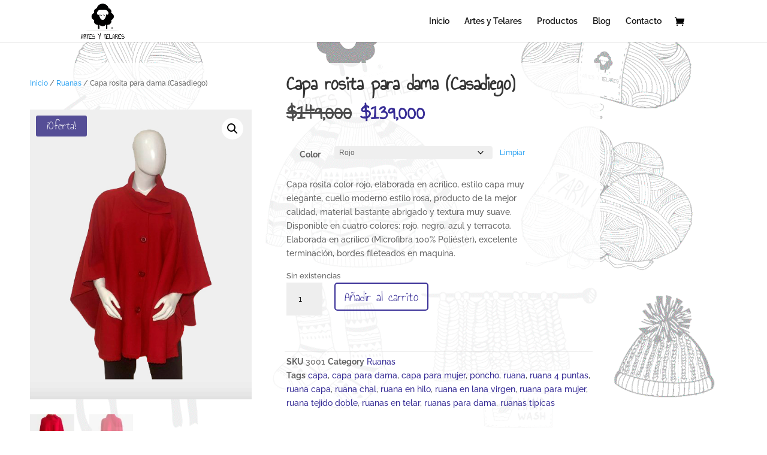

--- FILE ---
content_type: text/css
request_url: https://artesytelares.com/wp-content/uploads/elementor/css/post-702.css?ver=1768586728
body_size: 4564
content:
.elementor-702 .elementor-element.elementor-element-86f594b:not(.elementor-motion-effects-element-type-background), .elementor-702 .elementor-element.elementor-element-86f594b > .elementor-motion-effects-container > .elementor-motion-effects-layer{background-image:url("https://artesytelares.com/wp-content/uploads/2019/07/tejidos-lanas-oveja-1.png");background-position:center center;background-repeat:no-repeat;background-size:cover;}.elementor-702 .elementor-element.elementor-element-86f594b > .elementor-container{max-width:1001px;}.elementor-702 .elementor-element.elementor-element-86f594b{transition:background 0.3s, border 0.3s, border-radius 0.3s, box-shadow 0.3s;margin-top:0px;margin-bottom:0px;padding:35px 0px 0px 0px;}.elementor-702 .elementor-element.elementor-element-86f594b > .elementor-background-overlay{transition:background 0.3s, border-radius 0.3s, opacity 0.3s;}.elementor-702 .elementor-element.elementor-element-fc8e998:not(.elementor-motion-effects-element-type-background) > .elementor-widget-wrap, .elementor-702 .elementor-element.elementor-element-fc8e998 > .elementor-widget-wrap > .elementor-motion-effects-container > .elementor-motion-effects-layer{background-color:#FFFFFFCC;}.elementor-702 .elementor-element.elementor-element-fc8e998 > .elementor-element-populated{transition:background 0.3s, border 0.3s, border-radius 0.3s, box-shadow 0.3s;padding:5% 8% 0% 11%;}.elementor-702 .elementor-element.elementor-element-fc8e998 > .elementor-element-populated > .elementor-background-overlay{transition:background 0.3s, border-radius 0.3s, opacity 0.3s;}.elementor-702 .elementor-element.elementor-element-008d99c .woocommerce-breadcrumb{font-size:12px;}.woocommerce .elementor-702 .elementor-element.elementor-element-97ba7a6 .flex-control-thumbs li{padding-right:calc(0px / 2);padding-left:calc(0px / 2);padding-bottom:0px;}.woocommerce .elementor-702 .elementor-element.elementor-element-97ba7a6 .flex-control-thumbs{margin-right:calc(-0px / 2);margin-left:calc(-0px / 2);}.elementor-702 .elementor-element.elementor-element-26ab0d6:not(.elementor-motion-effects-element-type-background) > .elementor-widget-wrap, .elementor-702 .elementor-element.elementor-element-26ab0d6 > .elementor-widget-wrap > .elementor-motion-effects-container > .elementor-motion-effects-layer{background-color:#FFFFFFD9;}.elementor-702 .elementor-element.elementor-element-26ab0d6 > .elementor-element-populated{transition:background 0.3s, border 0.3s, border-radius 0.3s, box-shadow 0.3s;margin:0% 0% 0% 0%;--e-column-margin-right:0%;--e-column-margin-left:0%;padding:18px 14px 0px 22px;}.elementor-702 .elementor-element.elementor-element-26ab0d6 > .elementor-element-populated > .elementor-background-overlay{transition:background 0.3s, border-radius 0.3s, opacity 0.3s;}.elementor-widget-woocommerce-product-title .elementor-heading-title{font-family:var( --e-global-typography-primary-font-family ), Sans-serif;font-weight:var( --e-global-typography-primary-font-weight );color:var( --e-global-color-primary );}.elementor-702 .elementor-element.elementor-element-6ce4a2f{text-align:start;}.elementor-702 .elementor-element.elementor-element-6ce4a2f .elementor-heading-title{font-size:34px;color:rgba(0,0,0,0.8);}.woocommerce .elementor-widget-woocommerce-product-price .price{color:var( --e-global-color-primary );font-family:var( --e-global-typography-primary-font-family ), Sans-serif;font-weight:var( --e-global-typography-primary-font-weight );}.elementor-702 .elementor-element.elementor-element-4dee135 > .elementor-widget-container{margin:0% 0% 0% 0%;}.woocommerce .elementor-702 .elementor-element.elementor-element-4dee135 .price{color:#000000;font-size:36px;font-weight:600;}.woocommerce .elementor-702 .elementor-element.elementor-element-4dee135 .price ins{color:#372D96;}.elementor-widget-woocommerce-product-add-to-cart .added_to_cart{font-family:var( --e-global-typography-accent-font-family ), Sans-serif;font-weight:var( --e-global-typography-accent-font-weight );}.elementor-702 .elementor-element.elementor-element-585d61d > .elementor-widget-container{margin:0% 15% 0% 0%;}.elementor-702 .elementor-element.elementor-element-585d61d .cart button, .elementor-702 .elementor-element.elementor-element-585d61d .cart .button{font-family:"Annie Use Your Telescope", Sans-serif;font-size:23px;font-weight:500;border-radius:5px 5px 5px 5px;padding:2px 15px 2px 15px;color:#372D96;transition:all 0.2s;}.elementor-702 .elementor-element.elementor-element-585d61d .cart button:hover, .elementor-702 .elementor-element.elementor-element-585d61d .cart .button:hover{color:#372D96;}.elementor-702 .elementor-element.elementor-element-585d61d .quantity .qty{color:#000000;transition:all 0.2s;}.woocommerce .elementor-702 .elementor-element.elementor-element-585d61d form.cart .variations{width:100%;margin-bottom:11px;}.woocommerce .elementor-702 .elementor-element.elementor-element-585d61d form.cart table.variations tr th, .woocommerce .elementor-702 .elementor-element.elementor-element-585d61d form.cart table.variations tr td{padding-top:calc( 0px/2 );padding-bottom:calc( 0px/2 );}.woocommerce .elementor-702 .elementor-element.elementor-element-585d61d form.cart table.variations td.value select, .woocommerce .elementor-702 .elementor-element.elementor-element-585d61d form.cart table.variations td.value:before{background-color:#efefef;border-radius:4px;}.woocommerce .elementor-702 .elementor-element.elementor-element-585d61d form.cart table.variations td.value select, .woocommerce div.product.elementor.elementor-702 .elementor-element.elementor-element-585d61d form.cart table.variations td.value:before{font-size:12px;}.elementor-widget-woocommerce-product-meta .product_meta .detail-container:not(:last-child):after{border-color:var( --e-global-color-text );}.elementor-702 .elementor-element.elementor-element-fa7c027:not(.elementor-woo-meta--view-inline) .product_meta .detail-container:not(:last-child){padding-bottom:calc(5px/2);}.elementor-702 .elementor-element.elementor-element-fa7c027:not(.elementor-woo-meta--view-inline) .product_meta .detail-container:not(:first-child){margin-top:calc(5px/2);}.elementor-702 .elementor-element.elementor-element-fa7c027.elementor-woo-meta--view-inline .product_meta .detail-container{margin-right:calc(5px/2);margin-left:calc(5px/2);}.elementor-702 .elementor-element.elementor-element-fa7c027.elementor-woo-meta--view-inline .product_meta{margin-right:calc(-5px/2);margin-left:calc(-5px/2);}body:not(.rtl) .elementor-702 .elementor-element.elementor-element-fa7c027.elementor-woo-meta--view-inline .detail-container:after{right:calc( (-5px/2) + (-1px/2) );}body:not.rtl .elementor-702 .elementor-element.elementor-element-fa7c027.elementor-woo-meta--view-inline .detail-container:after{left:calc( (-5px/2) - (1px/2) );}.elementor-702 .elementor-element.elementor-element-fa7c027 a{color:#372D96;}.elementor-702 .elementor-element.elementor-element-951a68c:not(.elementor-motion-effects-element-type-background), .elementor-702 .elementor-element.elementor-element-951a68c > .elementor-motion-effects-container > .elementor-motion-effects-layer{background-image:url("https://artesytelares.com/wp-content/uploads/2019/07/tejidos-lanas-oveja.png");background-position:center center;background-repeat:no-repeat;background-size:cover;}.elementor-702 .elementor-element.elementor-element-951a68c > .elementor-container{max-width:1017px;}.elementor-702 .elementor-element.elementor-element-951a68c{transition:background 0.3s, border 0.3s, border-radius 0.3s, box-shadow 0.3s;margin-top:0px;margin-bottom:0px;}.elementor-702 .elementor-element.elementor-element-951a68c > .elementor-background-overlay{transition:background 0.3s, border-radius 0.3s, opacity 0.3s;}.elementor-702 .elementor-element.elementor-element-0f40fb5:not(.elementor-motion-effects-element-type-background) > .elementor-widget-wrap, .elementor-702 .elementor-element.elementor-element-0f40fb5 > .elementor-widget-wrap > .elementor-motion-effects-container > .elementor-motion-effects-layer{background-color:#FFFFFFD9;}.elementor-702 .elementor-element.elementor-element-0f40fb5 > .elementor-element-populated{transition:background 0.3s, border 0.3s, border-radius 0.3s, box-shadow 0.3s;margin:37px 0px 37px 0px;--e-column-margin-right:0px;--e-column-margin-left:0px;}.elementor-702 .elementor-element.elementor-element-0f40fb5 > .elementor-element-populated > .elementor-background-overlay{transition:background 0.3s, border-radius 0.3s, opacity 0.3s;}.elementor-702 .elementor-element.elementor-element-5a18b18 > .elementor-widget-container{margin:0px 0px 0px 0px;padding:0px 0px 0px 0px;}.elementor-702 .elementor-element.elementor-element-5a18b18.elementor-element{--align-self:center;}.woocommerce .elementor-702 .elementor-element.elementor-element-5a18b18 .woocommerce-tabs ul.wc-tabs li a{font-size:14px;line-height:2.3em;}.woocommerce .elementor-702 .elementor-element.elementor-element-5a18b18 .woocommerce-tabs ul.wc-tabs li{border-radius:0px 0px 0 0;}.woocommerce .elementor-702 .elementor-element.elementor-element-5a18b18 .woocommerce-tabs .woocommerce-Tabs-panel{font-family:"Raleway", Sans-serif;}.elementor-702 .elementor-element.elementor-element-e424eb5:not(.elementor-motion-effects-element-type-background), .elementor-702 .elementor-element.elementor-element-e424eb5 > .elementor-motion-effects-container > .elementor-motion-effects-layer{background-image:url("https://artesytelares.com/wp-content/uploads/2019/07/tejidos-lanas-oveja.png");background-position:center center;background-repeat:no-repeat;background-size:cover;}.elementor-702 .elementor-element.elementor-element-e424eb5 > .elementor-container{max-width:1017px;}.elementor-702 .elementor-element.elementor-element-e424eb5{transition:background 0.3s, border 0.3s, border-radius 0.3s, box-shadow 0.3s;margin-top:0px;margin-bottom:10px;}.elementor-702 .elementor-element.elementor-element-e424eb5 > .elementor-background-overlay{transition:background 0.3s, border-radius 0.3s, opacity 0.3s;}.elementor-702 .elementor-element.elementor-element-fa8f4d0:not(.elementor-motion-effects-element-type-background) > .elementor-widget-wrap, .elementor-702 .elementor-element.elementor-element-fa8f4d0 > .elementor-widget-wrap > .elementor-motion-effects-container > .elementor-motion-effects-layer{background-color:#FFFFFFD9;}.elementor-702 .elementor-element.elementor-element-fa8f4d0 > .elementor-element-populated{transition:background 0.3s, border 0.3s, border-radius 0.3s, box-shadow 0.3s;margin:0px 0px 37px 0px;--e-column-margin-right:0px;--e-column-margin-left:0px;padding:23px 23px 23px 23px;}.elementor-702 .elementor-element.elementor-element-fa8f4d0 > .elementor-element-populated > .elementor-background-overlay{transition:background 0.3s, border-radius 0.3s, opacity 0.3s;}.elementor-widget-woocommerce-product-related.elementor-wc-products ul.products li.product .woocommerce-loop-product__title{color:var( --e-global-color-primary );}.elementor-widget-woocommerce-product-related.elementor-wc-products ul.products li.product .woocommerce-loop-category__title{color:var( --e-global-color-primary );}.elementor-widget-woocommerce-product-related.elementor-wc-products ul.products li.product .woocommerce-loop-product__title, .elementor-widget-woocommerce-product-related.elementor-wc-products ul.products li.product .woocommerce-loop-category__title{font-family:var( --e-global-typography-primary-font-family ), Sans-serif;font-weight:var( --e-global-typography-primary-font-weight );}.woocommerce .elementor-widget-woocommerce-product-related.elementor-wc-products .products > h2{color:var( --e-global-color-primary );font-family:var( --e-global-typography-primary-font-family ), Sans-serif;font-weight:var( --e-global-typography-primary-font-weight );}.elementor-widget-woocommerce-product-related.elementor-wc-products ul.products li.product .price{color:var( --e-global-color-primary );font-family:var( --e-global-typography-primary-font-family ), Sans-serif;font-weight:var( --e-global-typography-primary-font-weight );}.elementor-widget-woocommerce-product-related.elementor-wc-products ul.products li.product .price ins{color:var( --e-global-color-primary );}.elementor-widget-woocommerce-product-related.elementor-wc-products ul.products li.product .price ins .amount{color:var( --e-global-color-primary );}.elementor-widget-woocommerce-product-related.elementor-wc-products ul.products li.product .price del{color:var( --e-global-color-primary );}.elementor-widget-woocommerce-product-related.elementor-wc-products ul.products li.product .price del .amount{color:var( --e-global-color-primary );}.elementor-widget-woocommerce-product-related.elementor-wc-products ul.products li.product .price del {font-family:var( --e-global-typography-primary-font-family ), Sans-serif;font-weight:var( --e-global-typography-primary-font-weight );}.elementor-widget-woocommerce-product-related.elementor-wc-products ul.products li.product .button{font-family:var( --e-global-typography-accent-font-family ), Sans-serif;font-weight:var( --e-global-typography-accent-font-weight );}.elementor-widget-woocommerce-product-related.elementor-wc-products .added_to_cart{font-family:var( --e-global-typography-accent-font-family ), Sans-serif;font-weight:var( --e-global-typography-accent-font-weight );}.elementor-702 .elementor-element.elementor-element-789ff0c.elementor-wc-products ul.products li.product{text-align:left;}.elementor-702 .elementor-element.elementor-element-789ff0c > .elementor-widget-container{padding:0px 24px 0px 24px;}.elementor-702 .elementor-element.elementor-element-789ff0c.elementor-wc-products  ul.products{grid-column-gap:25px;grid-row-gap:34px;}.elementor-702 .elementor-element.elementor-element-789ff0c.elementor-wc-products .attachment-woocommerce_thumbnail{border-radius:2px 2px 2px 2px;}.elementor-702 .elementor-element.elementor-element-789ff0c.elementor-wc-products ul.products li.product .woocommerce-loop-product__title{color:rgba(0, 0, 0, 0.7);}.elementor-702 .elementor-element.elementor-element-789ff0c.elementor-wc-products ul.products li.product .woocommerce-loop-category__title{color:rgba(0, 0, 0, 0.7);}.elementor-702 .elementor-element.elementor-element-789ff0c.elementor-wc-products ul.products li.product .woocommerce-loop-product__title, .elementor-702 .elementor-element.elementor-element-789ff0c.elementor-wc-products ul.products li.product .woocommerce-loop-category__title{font-size:22px;}.woocommerce .elementor-702 .elementor-element.elementor-element-789ff0c.elementor-wc-products .products > h2{color:rgba(0,0,0,0.7);font-size:1px;font-weight:bold;text-transform:uppercase;font-style:normal;line-height:0.1em;letter-spacing:0.6px;text-align:left;margin-bottom:22px;}.elementor-702 .elementor-element.elementor-element-789ff0c.elementor-wc-products ul.products li.product .star-rating{font-size:0em;}.elementor-702 .elementor-element.elementor-element-789ff0c.elementor-wc-products ul.products li.product .price{color:#372D96;font-size:17px;}.elementor-702 .elementor-element.elementor-element-789ff0c.elementor-wc-products ul.products li.product .price ins{color:#372D96;}.elementor-702 .elementor-element.elementor-element-789ff0c.elementor-wc-products ul.products li.product .price ins .amount{color:#372D96;}.elementor-702 .elementor-element.elementor-element-789ff0c.elementor-wc-products ul.products li.product .price del{color:#000000;}.elementor-702 .elementor-element.elementor-element-789ff0c.elementor-wc-products ul.products li.product .price del .amount{color:#000000;}.elementor-702 .elementor-element.elementor-element-789ff0c.elementor-wc-products ul.products li.product .price del {font-size:17px;}.elementor-702 .elementor-element.elementor-element-789ff0c.elementor-wc-products ul.products li.product span.onsale{display:block;font-family:"Annie Use Your Telescope", Sans-serif;right:auto;left:0;}.elementor-702 .elementor-element.elementor-element-237bd807 > .elementor-container > .elementor-column > .elementor-widget-wrap{align-content:center;align-items:center;}.elementor-702 .elementor-element.elementor-element-5e4021e5:not(.elementor-motion-effects-element-type-background) > .elementor-widget-wrap, .elementor-702 .elementor-element.elementor-element-5e4021e5 > .elementor-widget-wrap > .elementor-motion-effects-container > .elementor-motion-effects-layer{background-color:#000000;}.elementor-702 .elementor-element.elementor-element-5e4021e5 > .elementor-element-populated{transition:background 0.3s, border 0.3s, border-radius 0.3s, box-shadow 0.3s;padding:9px 0px 9px 0px;}.elementor-702 .elementor-element.elementor-element-5e4021e5 > .elementor-element-populated > .elementor-background-overlay{transition:background 0.3s, border-radius 0.3s, opacity 0.3s;}.elementor-702 .elementor-element.elementor-element-6c95b048 > .elementor-container > .elementor-column > .elementor-widget-wrap{align-content:center;align-items:center;}.elementor-widget-icon.elementor-view-stacked .elementor-icon{background-color:var( --e-global-color-primary );}.elementor-widget-icon.elementor-view-framed .elementor-icon, .elementor-widget-icon.elementor-view-default .elementor-icon{color:var( --e-global-color-primary );border-color:var( --e-global-color-primary );}.elementor-widget-icon.elementor-view-framed .elementor-icon, .elementor-widget-icon.elementor-view-default .elementor-icon svg{fill:var( --e-global-color-primary );}.elementor-702 .elementor-element.elementor-element-7a5b50a .elementor-icon-wrapper{text-align:end;}.elementor-702 .elementor-element.elementor-element-7a5b50a.elementor-view-stacked .elementor-icon{background-color:#ffffff;}.elementor-702 .elementor-element.elementor-element-7a5b50a.elementor-view-framed .elementor-icon, .elementor-702 .elementor-element.elementor-element-7a5b50a.elementor-view-default .elementor-icon{color:#ffffff;border-color:#ffffff;}.elementor-702 .elementor-element.elementor-element-7a5b50a.elementor-view-framed .elementor-icon, .elementor-702 .elementor-element.elementor-element-7a5b50a.elementor-view-default .elementor-icon svg{fill:#ffffff;}.elementor-702 .elementor-element.elementor-element-7a5b50a .elementor-icon{font-size:24px;}.elementor-702 .elementor-element.elementor-element-7a5b50a .elementor-icon svg{height:24px;}.elementor-widget-heading .elementor-heading-title{font-family:var( --e-global-typography-primary-font-family ), Sans-serif;font-weight:var( --e-global-typography-primary-font-weight );color:var( --e-global-color-primary );}.elementor-702 .elementor-element.elementor-element-62cbaff5 > .elementor-widget-container{margin:0px 0px 0px 15px;}.elementor-702 .elementor-element.elementor-element-62cbaff5.elementor-element{--flex-grow:0;--flex-shrink:0;}.elementor-702 .elementor-element.elementor-element-62cbaff5 .elementor-heading-title{font-size:22px;color:#ffffff;}.elementor-702 .elementor-element.elementor-element-25d9eb80:not(.elementor-motion-effects-element-type-background) > .elementor-widget-wrap, .elementor-702 .elementor-element.elementor-element-25d9eb80 > .elementor-widget-wrap > .elementor-motion-effects-container > .elementor-motion-effects-layer{background-color:#000000;}.elementor-702 .elementor-element.elementor-element-25d9eb80 > .elementor-element-populated{transition:background 0.3s, border 0.3s, border-radius 0.3s, box-shadow 0.3s;margin:0px 0px 0px 0px;--e-column-margin-right:0px;--e-column-margin-left:0px;padding:0px 0px 0px 25px;}.elementor-702 .elementor-element.elementor-element-25d9eb80 > .elementor-element-populated > .elementor-background-overlay{transition:background 0.3s, border-radius 0.3s, opacity 0.3s;}.elementor-702 .elementor-element.elementor-element-672a84ef > .elementor-container > .elementor-column > .elementor-widget-wrap{align-content:center;align-items:center;}.elementor-702 .elementor-element.elementor-element-784ced52.elementor-element{--flex-grow:0;--flex-shrink:0;}.elementor-702 .elementor-element.elementor-element-784ced52.elementor-view-stacked .elementor-icon{background-color:#ffffff;}.elementor-702 .elementor-element.elementor-element-784ced52.elementor-view-framed .elementor-icon, .elementor-702 .elementor-element.elementor-element-784ced52.elementor-view-default .elementor-icon{color:#ffffff;border-color:#ffffff;}.elementor-702 .elementor-element.elementor-element-784ced52.elementor-view-framed .elementor-icon, .elementor-702 .elementor-element.elementor-element-784ced52.elementor-view-default .elementor-icon svg{fill:#ffffff;}.elementor-702 .elementor-element.elementor-element-784ced52 .elementor-icon{font-size:25px;}.elementor-702 .elementor-element.elementor-element-784ced52 .elementor-icon svg{height:25px;}.elementor-702 .elementor-element.elementor-element-96a7558 .elementor-heading-title{font-size:22px;color:#ffffff;}.elementor-702 .elementor-element.elementor-element-68da59d1:not(.elementor-motion-effects-element-type-background), .elementor-702 .elementor-element.elementor-element-68da59d1 > .elementor-motion-effects-container > .elementor-motion-effects-layer{background-color:#ffffff;}.elementor-702 .elementor-element.elementor-element-68da59d1 > .elementor-container{max-width:1031px;}.elementor-702 .elementor-element.elementor-element-68da59d1{transition:background 0.3s, border 0.3s, border-radius 0.3s, box-shadow 0.3s;margin-top:18px;margin-bottom:6px;}.elementor-702 .elementor-element.elementor-element-68da59d1 > .elementor-background-overlay{transition:background 0.3s, border-radius 0.3s, opacity 0.3s;}.elementor-702 .elementor-element.elementor-element-34824899:not(.elementor-motion-effects-element-type-background) > .elementor-widget-wrap, .elementor-702 .elementor-element.elementor-element-34824899 > .elementor-widget-wrap > .elementor-motion-effects-container > .elementor-motion-effects-layer{background-color:#ffffff;}.elementor-702 .elementor-element.elementor-element-34824899 > .elementor-element-populated{transition:background 0.3s, border 0.3s, border-radius 0.3s, box-shadow 0.3s;}.elementor-702 .elementor-element.elementor-element-34824899 > .elementor-element-populated > .elementor-background-overlay{transition:background 0.3s, border-radius 0.3s, opacity 0.3s;}.elementor-702 .elementor-element.elementor-element-17007135{text-align:start;}.elementor-702 .elementor-element.elementor-element-17007135 .elementor-heading-title{color:#000000;}.elementor-widget-text-editor{font-family:var( --e-global-typography-text-font-family ), Sans-serif;font-weight:var( --e-global-typography-text-font-weight );color:var( --e-global-color-text );}.elementor-widget-text-editor.elementor-drop-cap-view-stacked .elementor-drop-cap{background-color:var( --e-global-color-primary );}.elementor-widget-text-editor.elementor-drop-cap-view-framed .elementor-drop-cap, .elementor-widget-text-editor.elementor-drop-cap-view-default .elementor-drop-cap{color:var( --e-global-color-primary );border-color:var( --e-global-color-primary );}.elementor-702 .elementor-element.elementor-element-15c8dbd7 .elementor-heading-title{font-family:"Annie Use Your Telescope", Sans-serif;font-weight:900;color:#000000;}.elementor-702 .elementor-element.elementor-element-6a49096f > .elementor-element-populated{margin:0px 0px 0px 0px;--e-column-margin-right:0px;--e-column-margin-left:0px;padding:0px 0px 0px 0px;}.elementor-702 .elementor-element.elementor-element-332218cb{text-align:start;}.elementor-702 .elementor-element.elementor-element-332218cb .elementor-heading-title{font-family:"Annie Use Your Telescope", Sans-serif;font-weight:900;color:#000000;}.elementor-widget-icon-list .elementor-icon-list-item:not(:last-child):after{border-color:var( --e-global-color-text );}.elementor-widget-icon-list .elementor-icon-list-icon i{color:var( --e-global-color-primary );}.elementor-widget-icon-list .elementor-icon-list-icon svg{fill:var( --e-global-color-primary );}.elementor-widget-icon-list .elementor-icon-list-item > .elementor-icon-list-text, .elementor-widget-icon-list .elementor-icon-list-item > a{font-family:var( --e-global-typography-text-font-family ), Sans-serif;font-weight:var( --e-global-typography-text-font-weight );}.elementor-widget-icon-list .elementor-icon-list-text{color:var( --e-global-color-secondary );}.elementor-702 .elementor-element.elementor-element-6e47f4a8{width:var( --container-widget-width, 92.727% );max-width:92.727%;--container-widget-width:92.727%;--container-widget-flex-grow:0;--e-icon-list-icon-size:22px;--icon-vertical-offset:0px;}.elementor-702 .elementor-element.elementor-element-6e47f4a8.elementor-element{--flex-grow:0;--flex-shrink:0;}.elementor-702 .elementor-element.elementor-element-6e47f4a8 .elementor-icon-list-items:not(.elementor-inline-items) .elementor-icon-list-item:not(:last-child){padding-block-end:calc(2px/2);}.elementor-702 .elementor-element.elementor-element-6e47f4a8 .elementor-icon-list-items:not(.elementor-inline-items) .elementor-icon-list-item:not(:first-child){margin-block-start:calc(2px/2);}.elementor-702 .elementor-element.elementor-element-6e47f4a8 .elementor-icon-list-items.elementor-inline-items .elementor-icon-list-item{margin-inline:calc(2px/2);}.elementor-702 .elementor-element.elementor-element-6e47f4a8 .elementor-icon-list-items.elementor-inline-items{margin-inline:calc(-2px/2);}.elementor-702 .elementor-element.elementor-element-6e47f4a8 .elementor-icon-list-items.elementor-inline-items .elementor-icon-list-item:after{inset-inline-end:calc(-2px/2);}.elementor-702 .elementor-element.elementor-element-6e47f4a8 .elementor-icon-list-icon i{color:#000000;transition:color 0.3s;}.elementor-702 .elementor-element.elementor-element-6e47f4a8 .elementor-icon-list-icon svg{fill:#000000;transition:fill 0.3s;}.elementor-702 .elementor-element.elementor-element-6e47f4a8 .elementor-icon-list-icon{padding-inline-end:0px;}.elementor-702 .elementor-element.elementor-element-6e47f4a8 .elementor-icon-list-item > .elementor-icon-list-text, .elementor-702 .elementor-element.elementor-element-6e47f4a8 .elementor-icon-list-item > a{font-family:"Raleway", Sans-serif;font-weight:400;}.elementor-702 .elementor-element.elementor-element-6e47f4a8 .elementor-icon-list-text{transition:color 0.3s;}.elementor-bc-flex-widget .elementor-702 .elementor-element.elementor-element-2e4f8b5f.elementor-column .elementor-widget-wrap{align-items:flex-start;}.elementor-702 .elementor-element.elementor-element-2e4f8b5f.elementor-column.elementor-element[data-element_type="column"] > .elementor-widget-wrap.elementor-element-populated{align-content:flex-start;align-items:flex-start;}.elementor-702 .elementor-element.elementor-element-5bf23379{text-align:center;}.elementor-702 .elementor-element.elementor-element-5bf23379 .elementor-heading-title{color:#000000;}.elementor-widget-image .widget-image-caption{color:var( --e-global-color-text );font-family:var( --e-global-typography-text-font-family ), Sans-serif;font-weight:var( --e-global-typography-text-font-weight );}.elementor-702 .elementor-element.elementor-element-41bf4190 > .elementor-widget-container{margin:17px 0px 0px 0px;}@media(min-width:768px){.elementor-702 .elementor-element.elementor-element-fc8e998{width:45.554%;}.elementor-702 .elementor-element.elementor-element-26ab0d6{width:54.446%;}.elementor-702 .elementor-element.elementor-element-5e4021e5{width:50%;}.elementor-702 .elementor-element.elementor-element-629927b7{width:43.902%;}.elementor-702 .elementor-element.elementor-element-7e7ee763{width:56%;}.elementor-702 .elementor-element.elementor-element-25d9eb80{width:50%;}.elementor-702 .elementor-element.elementor-element-2d549fa1{width:5.761%;}.elementor-702 .elementor-element.elementor-element-39f4dc7d{width:94.141%;}.elementor-702 .elementor-element.elementor-element-34824899{width:23.902%;}.elementor-702 .elementor-element.elementor-element-7b73a56a{width:24.976%;}.elementor-702 .elementor-element.elementor-element-6a49096f{width:20.732%;}.elementor-702 .elementor-element.elementor-element-2e4f8b5f{width:30.39%;}}@media(max-width:1024px) and (min-width:768px){.elementor-702 .elementor-element.elementor-element-5e4021e5{width:46%;}.elementor-702 .elementor-element.elementor-element-629927b7{width:23%;}.elementor-702 .elementor-element.elementor-element-7e7ee763{width:77%;}.elementor-702 .elementor-element.elementor-element-25d9eb80{width:54%;}.elementor-702 .elementor-element.elementor-element-2d549fa1{width:9%;}.elementor-702 .elementor-element.elementor-element-39f4dc7d{width:91%;}}@media(min-width:1025px){.elementor-702 .elementor-element.elementor-element-86f594b:not(.elementor-motion-effects-element-type-background), .elementor-702 .elementor-element.elementor-element-86f594b > .elementor-motion-effects-container > .elementor-motion-effects-layer{background-attachment:fixed;}.elementor-702 .elementor-element.elementor-element-951a68c:not(.elementor-motion-effects-element-type-background), .elementor-702 .elementor-element.elementor-element-951a68c > .elementor-motion-effects-container > .elementor-motion-effects-layer{background-attachment:fixed;}.elementor-702 .elementor-element.elementor-element-e424eb5:not(.elementor-motion-effects-element-type-background), .elementor-702 .elementor-element.elementor-element-e424eb5 > .elementor-motion-effects-container > .elementor-motion-effects-layer{background-attachment:fixed;}}@media(max-width:1024px){.elementor-702 .elementor-element.elementor-element-789ff0c.elementor-wc-products ul.products li.product{text-align:center;}.elementor-702 .elementor-element.elementor-element-789ff0c.elementor-wc-products  ul.products{grid-column-gap:20px;grid-row-gap:40px;}.elementor-702 .elementor-element.elementor-element-62cbaff5{width:var( --container-widget-width, 276.141px );max-width:276.141px;--container-widget-width:276.141px;--container-widget-flex-grow:0;}.elementor-702 .elementor-element.elementor-element-784ced52{width:var( --container-widget-width, 35px );max-width:35px;--container-widget-width:35px;--container-widget-flex-grow:0;}.elementor-702 .elementor-element.elementor-element-96a7558 .elementor-heading-title{font-size:21px;}.elementor-702 .elementor-element.elementor-element-68da59d1 > .elementor-container{max-width:740px;}}@media(max-width:767px){.elementor-702 .elementor-element.elementor-element-86f594b:not(.elementor-motion-effects-element-type-background), .elementor-702 .elementor-element.elementor-element-86f594b > .elementor-motion-effects-container > .elementor-motion-effects-layer{background-repeat:repeat;}.elementor-702 .elementor-element.elementor-element-86f594b{margin-top:22px;margin-bottom:0px;padding:0px 0px 0px 0px;}.elementor-702 .elementor-element.elementor-element-fc8e998 > .elementor-element-populated{margin:0px 0px 0px 0px;--e-column-margin-right:0px;--e-column-margin-left:0px;padding:0% 2% 0% 2%;}.elementor-702 .elementor-element.elementor-element-008d99c > .elementor-widget-container{margin:0px 0px 0px 0px;padding:0px 0px 0px 0px;}.elementor-702 .elementor-element.elementor-element-008d99c .woocommerce-breadcrumb{font-size:13px;text-align:center;}.elementor-702 .elementor-element.elementor-element-97ba7a6 > .elementor-widget-container{margin:0px 0px 0px 0px;padding:0% 4% 0% 4%;}.elementor-702 .elementor-element.elementor-element-26ab0d6 > .elementor-element-populated{margin:0% 0% 0% 0%;--e-column-margin-right:0%;--e-column-margin-left:0%;padding:0px 6px 0px 6px;}.elementor-702 .elementor-element.elementor-element-6ce4a2f > .elementor-widget-container{margin:13px 0px 6px 0px;}.elementor-702 .elementor-element.elementor-element-6ce4a2f{text-align:center;}.elementor-702 .elementor-element.elementor-element-6ce4a2f .elementor-heading-title{font-size:33px;}.elementor-702 .elementor-element.elementor-element-4dee135{text-align:center;}.woocommerce .elementor-702 .elementor-element.elementor-element-4dee135 .price{font-size:37px;}.elementor-702 .elementor-element.elementor-element-585d61d{width:100%;max-width:100%;}.elementor-702 .elementor-element.elementor-element-585d61d > .elementor-widget-container{margin:0px 0px 0px 0px;padding:0px 0px 0px 0px;}.elementor-702 .elementor-element.elementor-element-585d61d .cart button, .elementor-702 .elementor-element.elementor-element-585d61d .cart .button{font-size:27px;}.woocommerce .elementor-702 .elementor-element.elementor-element-585d61d form.cart table.variations label{font-size:20px;line-height:1.2em;}.woocommerce .elementor-702 .elementor-element.elementor-element-585d61d form.cart table.variations td.value select, .woocommerce div.product.elementor.elementor-702 .elementor-element.elementor-element-585d61d form.cart table.variations td.value:before{font-size:17px;}.elementor-702 .elementor-element.elementor-element-fa7c027:not(.elementor-woo-meta--view-inline) .product_meta .detail-container:not(:last-child){padding-bottom:calc(5px/2);}.elementor-702 .elementor-element.elementor-element-fa7c027:not(.elementor-woo-meta--view-inline) .product_meta .detail-container:not(:first-child){margin-top:calc(5px/2);}.elementor-702 .elementor-element.elementor-element-fa7c027.elementor-woo-meta--view-inline .product_meta .detail-container{margin-right:calc(5px/2);margin-left:calc(5px/2);}.elementor-702 .elementor-element.elementor-element-fa7c027.elementor-woo-meta--view-inline .product_meta{margin-right:calc(-5px/2);margin-left:calc(-5px/2);}body:not(.rtl) .elementor-702 .elementor-element.elementor-element-fa7c027.elementor-woo-meta--view-inline .detail-container:after{right:calc( (-5px/2) + (-1px/2) );}body:not.rtl .elementor-702 .elementor-element.elementor-element-fa7c027.elementor-woo-meta--view-inline .detail-container:after{left:calc( (-5px/2) - (1px/2) );}.elementor-702 .elementor-element.elementor-element-951a68c{margin-top:0px;margin-bottom:0px;padding:0px 0px 0px 0px;}.elementor-702 .elementor-element.elementor-element-0f40fb5 > .elementor-element-populated{padding:0px 0px 0px 0px;}.woocommerce .elementor-702 .elementor-element.elementor-element-5a18b18 .woocommerce-tabs ul.wc-tabs li a{font-size:15px;}.elementor-702 .elementor-element.elementor-element-e424eb5:not(.elementor-motion-effects-element-type-background), .elementor-702 .elementor-element.elementor-element-e424eb5 > .elementor-motion-effects-container > .elementor-motion-effects-layer{background-repeat:repeat;}.elementor-702 .elementor-element.elementor-element-789ff0c.elementor-wc-products  ul.products{grid-column-gap:14px;grid-row-gap:45px;}.elementor-702 .elementor-element.elementor-element-789ff0c.elementor-wc-products ul.products li.product .woocommerce-loop-product__title, .elementor-702 .elementor-element.elementor-element-789ff0c.elementor-wc-products ul.products li.product .woocommerce-loop-category__title{font-size:1px;}.woocommerce .elementor-702 .elementor-element.elementor-element-789ff0c.elementor-wc-products .products > h2{font-size:1px;text-align:center;}.elementor-702 .elementor-element.elementor-element-789ff0c.elementor-wc-products ul.products li.product .woocommerce-loop-product__title{margin-bottom:0px;}.elementor-702 .elementor-element.elementor-element-789ff0c.elementor-wc-products ul.products li.product .woocommerce-loop-category__title{margin-bottom:0px;}.elementor-702 .elementor-element.elementor-element-237bd807{padding:0px 0px 0px 0px;}.elementor-702 .elementor-element.elementor-element-5e4021e5 > .elementor-element-populated{padding:13px 0px 0px 0px;}.elementor-702 .elementor-element.elementor-element-6c95b048{padding:0px 0px 9px 0px;}.elementor-702 .elementor-element.elementor-element-7a5b50a > .elementor-widget-container{margin:0px 0px 0px 0px;padding:0px 0px 0px 0px;}.elementor-702 .elementor-element.elementor-element-7a5b50a .elementor-icon-wrapper{text-align:center;}.elementor-702 .elementor-element.elementor-element-7a5b50a .elementor-icon{font-size:23px;}.elementor-702 .elementor-element.elementor-element-7a5b50a .elementor-icon svg{height:23px;}.elementor-702 .elementor-element.elementor-element-62cbaff5{width:var( --container-widget-width, 100% );max-width:100%;--container-widget-width:100%;--container-widget-flex-grow:0;text-align:center;}.elementor-702 .elementor-element.elementor-element-62cbaff5.elementor-element{--align-self:center;}.elementor-702 .elementor-element.elementor-element-62cbaff5 .elementor-heading-title{font-size:21px;}.elementor-702 .elementor-element.elementor-element-25d9eb80 > .elementor-element-populated{padding:0px 0px 13px 0px;}.elementor-702 .elementor-element.elementor-element-672a84ef{padding:17px 0px 0px 0px;}.elementor-702 .elementor-element.elementor-element-784ced52 .elementor-icon-wrapper{text-align:center;}.elementor-702 .elementor-element.elementor-element-784ced52 .elementor-icon{font-size:23px;}.elementor-702 .elementor-element.elementor-element-784ced52 .elementor-icon svg{height:23px;}.elementor-702 .elementor-element.elementor-element-96a7558{text-align:center;}.elementor-702 .elementor-element.elementor-element-96a7558 .elementor-heading-title{font-size:21px;}.elementor-702 .elementor-element.elementor-element-7b73a56a > .elementor-element-populated{margin:0px 0px 18px 0px;--e-column-margin-right:0px;--e-column-margin-left:0px;}.elementor-702 .elementor-element.elementor-element-15c8dbd7{text-align:center;}.elementor-702 .elementor-element.elementor-element-15c8dbd7 .elementor-heading-title{font-size:23px;}.elementor-702 .elementor-element.elementor-element-4057f45f{text-align:center;}.elementor-702 .elementor-element.elementor-element-332218cb{text-align:center;}.elementor-702 .elementor-element.elementor-element-332218cb .elementor-heading-title{font-size:30px;}.elementor-702 .elementor-element.elementor-element-6e47f4a8 > .elementor-widget-container{margin:0px 0px 16px 0px;}.elementor-702 .elementor-element.elementor-element-6e47f4a8 .elementor-icon-list-items:not(.elementor-inline-items) .elementor-icon-list-item:not(:last-child){padding-block-end:calc(10px/2);}.elementor-702 .elementor-element.elementor-element-6e47f4a8 .elementor-icon-list-items:not(.elementor-inline-items) .elementor-icon-list-item:not(:first-child){margin-block-start:calc(10px/2);}.elementor-702 .elementor-element.elementor-element-6e47f4a8 .elementor-icon-list-items.elementor-inline-items .elementor-icon-list-item{margin-inline:calc(10px/2);}.elementor-702 .elementor-element.elementor-element-6e47f4a8 .elementor-icon-list-items.elementor-inline-items{margin-inline:calc(-10px/2);}.elementor-702 .elementor-element.elementor-element-6e47f4a8 .elementor-icon-list-items.elementor-inline-items .elementor-icon-list-item:after{inset-inline-end:calc(-10px/2);}.elementor-702 .elementor-element.elementor-element-6e47f4a8{--e-icon-list-icon-size:30px;}.elementor-702 .elementor-element.elementor-element-6e47f4a8 .elementor-icon-list-item > .elementor-icon-list-text, .elementor-702 .elementor-element.elementor-element-6e47f4a8 .elementor-icon-list-item > a{font-size:16px;}.elementor-702 .elementor-element.elementor-element-5bf23379 .elementor-heading-title{font-size:22px;}.elementor-702 .elementor-element.elementor-element-41bf4190 > .elementor-widget-container{margin:0px 15px 14px 15px;}}/* Start custom CSS for woocommerce-product-images, class: .elementor-element-97ba7a6 */.woocommerce span.onsale, .woocommerce-page span.onsale {
    font-size: 20px;
    font-family: 'Annie Use Your Telescope';
}/* End custom CSS */
/* Start custom CSS for woocommerce-product-related, class: .elementor-element-789ff0c */.woocommerce ul.products li.product .price ins .amount, .woocommerce-page ul.products li.product .price ins .amount {
    font-size: 24px;
}

.woocommerce ul.products li.product .price .amount, .woocommerce-page ul.products li.product .price .amount {
    font-size: 24px;
}/* End custom CSS */
/* Start custom CSS for text-editor, class: .elementor-element-4057f45f */.politicas a a:hover {
	color:rgba(32,123,246,0.73);
}

.politicas a {
	
	color:rgba(0,0,0,0.59);
}/* End custom CSS */